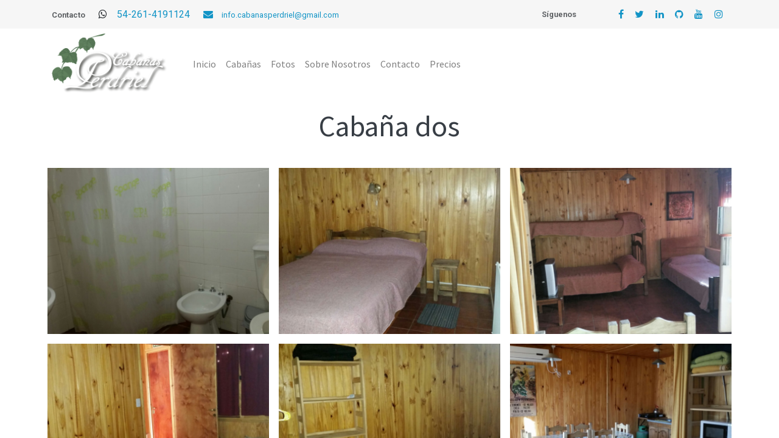

--- FILE ---
content_type: text/html; charset=utf-8; charset=utf-8
request_url: https://cabanasperdriel.com.ar/cabana-dos
body_size: 4382
content:

  <!DOCTYPE html>
        
        
            
        
    <html lang="es-ES" data-website-id="1" data-oe-company-name="Cabañas Perdriel">
            
        
            
                
            
            
            
            
                
            
        
        
    <head>
                <meta charset="utf-8"/>
                <meta http-equiv="X-UA-Compatible" content="IE=edge,chrome=1"/>
    <meta name="viewport" content="width=device-width, initial-scale=1, user-scalable=no"/>
        <meta name="generator" content="Odoo"/>
        
        
        
            
            
            
        
        
        
            
            
            
                
                    
                        <meta property="og:type" content="website"/>
                    
                
                    
                        <meta property="og:title" content="cabana-dos | Cabañas Perdriel"/>
                    
                
                    
                        <meta property="og:site_name" content="Cabañas Perdriel"/>
                    
                
                    
                        <meta property="og:url" content="https://cabanasperdriel.com.ar/cabana-dos"/>
                    
                
                    
                        <meta property="og:image" content="https://cabanasperdriel.com.ar/web/image/website/1/logo?unique=aa08eb6"/>
                    
                
            
            
            
                
                    <meta name="twitter:card" content="summary_large_image"/>
                
                    <meta name="twitter:title" content="cabana-dos | Cabañas Perdriel"/>
                
                    <meta name="twitter:image" content="https://cabanasperdriel.com.ar/web/image/website/1/logo?unique=aa08eb6"/>
                
            
        

        
            
            
        
        <link rel="canonical" href="http://10.0.10.14/cabana-dos"/>

        <link rel="preconnect" href="https://fonts.gstatic.com/" crossorigin=""/>
    
  

                <title> cabana-dos | Cabañas Perdriel </title>
                <link type="image/x-icon" rel="shortcut icon" href="/web/image/website/1/favicon?unique=aa08eb6"/>
    <link type="text/css" rel="stylesheet" href="/web/content/1451-79dac10/1/web.assets_common.css" data-asset-xmlid="web.assets_common" data-asset-version="79dac10"/>
    <link type="text/css" rel="stylesheet" href="/web/content/1452-b8638cc/1/web.assets_frontend.css" data-asset-xmlid="web.assets_frontend" data-asset-version="b8638cc"/>
        
    
  

                <script type="text/javascript">
                    var odoo = {
                        csrf_token: "4b09b356572511f9c64b4f50bbaf794c4fdd1396o1800850705",
                        debug: "",
                    };
                </script>
    <script type="text/javascript">
                odoo.session_info = {"is_admin": false, "is_system": false, "is_website_user": true, "user_id": false, "is_frontend": true, "translationURL": "/website/translations", "cache_hashes": {"translations": "24718fd6c6f6b1c11a1cf6748f28393ad4c288ba"}};
                if (!/(^|;\s)tz=/.test(document.cookie)) {
                    const userTZ = Intl.DateTimeFormat().resolvedOptions().timeZone;
                    document.cookie = `tz=${userTZ}; path=/`;
                }
            </script>
    <script defer="defer" type="text/javascript" src="/web/content/127-beecf05/1/web.assets_common_minimal_js.js" data-asset-xmlid="web.assets_common_minimal_js" data-asset-version="beecf05"></script>
    <script defer="defer" type="text/javascript" src="/web/content/128-3ed01c1/1/web.assets_frontend_minimal_js.js" data-asset-xmlid="web.assets_frontend_minimal_js" data-asset-version="3ed01c1"></script>
    
        
    
    <script defer="defer" type="text/javascript" data-src="/web/content/1454-748d786/1/web.assets_common_lazy.js" data-asset-xmlid="web.assets_common_lazy" data-asset-version="748d786"></script>
    <script defer="defer" type="text/javascript" data-src="/web/content/1455-ef5630a/1/web.assets_frontend_lazy.js" data-asset-xmlid="web.assets_frontend_lazy" data-asset-version="ef5630a"></script>
        
    
  

                
            
        
    </head>
            <body class="">
                
        
    
            
        <div id="wrapwrap" class="   ">
      <header id="top" data-anchor="true" data-name="Header" class="  o_header_fixed">
        <div class="oe_structure" id="oe_structure_header_contact_1">
      <section class="s_text_block pt8 pb8 o_cc o_cc2 o_colored_level" data-snippet="s_text_block" data-name="Text" style="">
        <div class="container">
          <div class="row align-items-center">
            <div class="o_colored_level col-lg-8" style="">
              <small>
                <span class="text-muted">
                  <b>Contacto</b>
                </span>
              </small>
              <span class="fa fa-1x fa-fw ml-3 mr-2 fa-whatsapp" data-original-title="" title="" aria-describedby="tooltip223761"></span>
              <small>
                </small>
              <a href="https://wa.me/542614191124" data-original-title="" title="" aria-describedby="tooltip506521">54-261-4191124 <i class="fa fa-1x fa-envelope fa-fw ml-3 mr-2"></i> </a>
              <small>
                <a href="tel:54-261-4191124" data-original-title="" title="" aria-describedby="tooltip329849">
                  
                info.cabanasperdriel@gmail.com</a>
              </small>
            </div>
            <div class="col-lg-4 text-lg-right o_colored_level">
              <div class="s_share no_icon_color" data-name="Social Media">
                <small class="s_share_title text-muted"><b>Síguenos</b>&nbsp; &nbsp; &nbsp; &nbsp; &nbsp; &nbsp; &nbsp; &nbsp; &nbsp;</small>
                <a href="/website/social/facebook" class="s_share_facebook" target="_blank">
                  <i class="fa fa-facebook m-1"></i>
                </a>
                <a href="/website/social/twitter" class="s_share_twitter" target="_blank">
                  <i class="fa fa-twitter m-1"></i>
                </a>
                <a href="/website/social/linkedin" class="s_share_linkedin" target="_blank">
                  <i class="fa fa-linkedin m-1"></i>
                </a>
                <a href="/website/social/github" class="s_share_github" target="_blank">
                  <i class="fa fa-github m-1"></i>
                </a>
                <a href="/website/social/youtube" class="s_share_youtube" target="_blank">
                  <i class="fa fa-youtube m-1"></i>
                </a>
                <a href="/website/social/instagram" class="s_share_instagram" target="_blank">
                  <i class="fa fa-instagram m-1"></i>
                </a>
              </div>
            </div>
          </div>
        </div>
      </section>
    </div>
  <nav data-name="Navbar" class="navbar navbar-light navbar-expand-lg o_colored_level o_cc shadow-sm">
            <div id="top_menu_container" class="container">
                
    <a href="/" class="navbar-brand logo ">
            <span role="img" aria-label="Logo of Cabañas Perdriel" title="Cabañas Perdriel"><img src="/web/image/website/1/logo/Caba%C3%B1as%20Perdriel?unique=aa08eb6" class="img img-fluid" alt="Cabañas Perdriel" loading="lazy"/></span>
        </a>
    
                
    <button type="button" data-toggle="collapse" data-target="#top_menu_collapse" class="navbar-toggler ">
        <span class="navbar-toggler-icon o_not_editable"></span>
    </button>

                
        
        
    
        
    
        
        
        
    
        
    
    
                <div id="top_menu_collapse" class="collapse navbar-collapse ml-lg-3">
                    
    <ul id="top_menu" class="nav navbar-nav o_menu_loading flex-grow-1">
        
                        
                        
                            
    
    <li class="nav-item">
        <a role="menuitem" href="/" class="nav-link ">
            <span>Inicio</span>
        </a>
    </li>
    

                        
                            
    
    <li class="nav-item">
        <a role="menuitem" href="/#cabanas" class="nav-link ">
            <span>Cabañas</span>
        </a>
    </li>
    

                        
                            
    
    <li class="nav-item">
        <a role="menuitem" href="/fotos" class="nav-link ">
            <span>Fotos</span>
        </a>
    </li>
    

                        
                            
    
    <li class="nav-item">
        <a role="menuitem" href="/#Quienes-Somos" class="nav-link ">
            <span>Sobre Nosotros</span>
        </a>
    </li>
    

                        
                            
    
    <li class="nav-item">
        <a role="menuitem" href="/#contacto" class="nav-link ">
            <span>Contacto</span>
        </a>
    </li>
    

                        
                            
    
    <li class="nav-item">
        <a role="menuitem" href="/precios" class="nav-link ">
            <span>Precios</span>
        </a>
    </li>
    

                        
                        
                        
        
        
            
        
    
    
                    
    </ul>

                </div>
            </div>
        </nav>
    </header>
      <main>
        
            
        
    <div id="wrap" class="oe_structure oe_empty">
      <section class="s_title o_colored_level pb8 pt16" data-vcss="001" data-snippet="s_title" data-name="Title">
        <div class="container s_allow_columns">
          <h1 style="text-align: center;">
            <font style="font-size: 48px;" class="text-o-color-5">Cabaña dos</font>
          </h1>
        </div>
      </section>
      <section class="s_image_gallery o_spc-small pt24 pb24 o_colored_level o_fake_not_editable o_masonry" data-vcss="001" data-columns="3" style="overflow: hidden;" data-snippet="s_images_wall" data-name="Images Wall">
        <div class="container">
          <div class="row s_nb_column_fixed">
            <div class="o_masonry_col o_snippet_not_selectable col-lg-4">
              <img class="img img-fluid d-block " src="/web/image/844-36fb7eea/cab2002-360x270.png" data-index="0" alt="" data-name="Imagen" style="" loading="lazy"/>
              <img class="img img-fluid d-block " src="/web/image/847-41d6f6b2/cba1006-360x270.png" data-index="3" alt="" data-name="Imagen" style="" loading="lazy"/>
              <img class="img img-fluid d-block " src="/web/image/850-501c6edb/cab2005-360x270.png" data-index="6" alt="" data-name="Imagen" style="" loading="lazy"/>
            </div>
            <div class="o_masonry_col o_snippet_not_selectable col-lg-4">
              <img class="img img-fluid d-block " src="/web/image/845-421196be/cab2009-360x270.png" data-index="1" alt="" data-name="Imagen" style="" loading="lazy"/>
              <img class="img img-fluid d-block " src="/web/image/848-962a15c2/cab2008-360x270.png" data-index="4" alt="" data-name="Imagen" style="" loading="lazy"/>
              <img class="img img-fluid d-block " src="/web/image/851-f1dd242b/cab2007-360x270.png" data-index="7" alt="" data-name="Imagen" style="" loading="lazy"/>
            </div>
            <div class="o_masonry_col o_snippet_not_selectable col-lg-4">
              <img class="img img-fluid d-block " src="/web/image/846-01590c9c/cab2003-360x270.png" data-index="2" alt="" data-name="Imagen" style="" loading="lazy"/>
              <img class="img img-fluid d-block " src="/web/image/849-632d9e6c/cab2006-360x270.png" data-index="5" alt="" data-name="Imagen" style="" loading="lazy"/>
              <img class="img img-fluid d-block " src="/web/image/852-dc41ea56/cab2004-360x270.png" data-index="8" alt="" data-name="Imagen" style="" loading="lazy"/>
            </div>
          </div>
        </div>
      </section>
    </div>
  
      </main>
      <footer id="bottom" data-anchor="true" data-name="Footer" class="o_footer o_colored_level o_cc ">
        <div id="footer" class="oe_structure oe_structure_solo" style="">
      <section class="s_text_block pt40 pb16" data-snippet="s_text_block" data-name="Text" style="">
        <div class="container">
          <div class="row">
            <div class="col-lg-2 pt24 pb24 o_colored_level">
              <h5 class="mb-3">Links</h5>
              <ul class="list-unstyled">
                <li>
                  <a href="/" data-original-title="" title="" aria-describedby="tooltip46056">Inicio</a>
                </li>
                <li>
                  <a href="/#Quienes-Somos" data-original-title="" title="" aria-describedby="tooltip378021">Acerca de</a>
                </li>
                <li>
                  <a href="/#cabanas" data-original-title="" title="" aria-describedby="tooltip286835">Cabañas</a>
                </li>
                <li>
                  <a href="/#contacto" data-original-title="" title="" aria-describedby="tooltip944496">Contáctenos</a>
                </li>
              </ul>
              <p>
                <a href="/formulario">Formulario</a>
              </p>
            </div>
            <div class="col-lg-5 pt24 pb24 o_colored_level">
              <h5 class="mb-3">Acerca de</h5>
              <p>Vivimos mucho tiempo en Buenos Aires, donde nacieron nuestros hijos. Pero Mendoza, sus montañas, su gente, y la familia nos trajeron nuevamente.</p>
              <p>Creamos un lugar para nosotros y para compartir con otros en armonía con la naturaleza. En un lugar tranquilo, rodeado de viñedos y bodegas de primer nivel que hacen que disfrutemos el mejor vino entre amigos. Los esperamos todo el año.</p>
            </div>
            <div id="connect" class="col-lg-4 offset-lg-1 pt24 pb24 o_colored_level">
              <h5 class="mb-3">Contacte con nosotros</h5>
              <ul class="list-unstyled">
                <li>
                  <i class="fa fa-comment fa-fw mr-2"></i>
                  <span>
                    <a href="/#contacto" data-original-title="" title="" aria-describedby="tooltip748843">Contáctenos</a>
                  </span>
                </li>
                <li>
                  <i class="fa fa-envelope fa-fw mr-2"></i>
                  <span>
                    <a href="mailto:info.cabanasperdriel@gmail.com" data-original-title="" title="" aria-describedby="tooltip979789">info.cabanasperdriel@gmail.com</a>
                  </span>
                </li>
                <li>
                  <span class="fa fa-fw mr-2 fa-whatsapp"></span>
                  <span class="o_force_ltr">
                    <a href="https://wa.me/542614191124" data-original-title="" title="">54-261-4191124&nbsp;</a>
                  </span>
                </li>
              </ul>
              <div class="s_share text-left" data-name="Social Media">
                <h5 class="s_share_title d-none">Síganos</h5>
                <a href="/website/social/facebook" class="s_share_facebook" target="_blank">
                  <i class="fa fa-facebook rounded-circle shadow-sm"></i>
                </a>
                <a href="/website/social/twitter" class="s_share_twitter" target="_blank">
                  <i class="fa fa-twitter rounded-circle shadow-sm"></i>
                </a>
                <a href="/website/social/linkedin" class="s_share_linkedin" target="_blank">
                  <i class="fa fa-linkedin rounded-circle shadow-sm"></i>
                </a>
                <a href="/" class="float-right">
                  <i class="fa fa-home rounded-circle shadow-sm"></i>
                </a>
              </div>
            </div>
          </div>
        </div>
      </section>
    </div>
  <div class="o_footer_copyright o_colored_level o_cc" data-name="Copyright">
          <div class="container py-3">
            <div class="row">
              <div class="col-sm text-center text-sm-left text-muted">
                
        
    
                <span class="o_footer_copyright_name mr-2">Copyright © Cabañas Perdriel</span>
            
        
    
        
        
        
    
        
    
        
              </div>
              <div class="col-sm text-center text-sm-right o_not_editable">
                
        
              </div>
            
            <div class="o_brand_promotion">
              <div>
              Developed by Binhex Systems Solutions | 
              <a href="https://binhex.es/">
                <img alt="Binhex" src="/binhex_footer/static/src/img/logo_negro.png" loading="lazy" style="height: 1.3em; vertical-align: sub;border: px solid;border-radius: 3px;"/>
              </a>
              </div>
            </div>
        </div>
          </div>
        </div>
      </footer>
        
    
    </div>
        
    
  
        
    </body>
        </html>
    


--- FILE ---
content_type: application/xml
request_url: https://cabanasperdriel.com.ar/website/static/src/snippets/s_image_gallery/000.xml
body_size: 1118
content:
<?xml version="1.0" encoding="UTF-8"?>
<templates xml:space="preserve">
    <!--
        ========================================================================
        Gallery Slideshow

        This template is used to display a slideshow of images inside a
        bootstrap carousel.

        ========================================================================
    -->
    <t t-name="website.gallery.slideshow">
        <div t-attf-id="#{id}" class="carousel slide" data-ride="carousel" t-attf-data-interval="#{interval}" style="margin: 0 12px;">
            <div class="carousel-inner" style="padding: 0;">
                 <t t-foreach="images" t-as="image">
                    <div t-attf-class="carousel-item #{image_index == index and 'active' or None}">
                        <img t-attf-class="#{attrClass || 'img img-fluid d-block'}" t-att-src="image.src" t-att-style="attrStyle" t-att-alt="image.alt" data-name="Image"/>
                    </div>
                 </t>
            </div>

            <ul class="carousel-indicators">
                <li class="o_indicators_left text-center d-none" aria-label="Previous" title="Previous">
                    <i class="fa fa-chevron-left"/>
                </li>
                <t t-foreach="images" t-as="image">
                    <li t-attf-data-target="##{id}" t-att-data-slide-to="image_index" t-att-class="image_index == index and 'active' or None" t-attf-style="background-image: url(#{image.src})"></li>
                </t>
                <li class="o_indicators_right text-center d-none" aria-label="Next" title="Next">
                    <i class="fa fa-chevron-right"/>
                </li>
            </ul>

            <a class="carousel-control-prev" t-attf-href="##{id}" data-slide="prev" aria-label="Previous" title="Previous">
                <span class="fa fa-chevron-left fa-2x text-white"></span>
                <span class="sr-only">Previous</span>
            </a>
            <a class="carousel-control-next" t-attf-href="##{id}" data-slide="next" aria-label="Next" title="Next">
                <span class="fa fa-chevron-right fa-2x text-white"></span>
                <span class="sr-only">Next</span>
            </a>
        </div>
    </t>

    <!--
        ========================================================================
        Gallery Slideshow LightBox

        This template is used to display a lightbox with a slideshow.

        This template wraps website.gallery.slideshow in a bootstrap modal
        dialog.
        ========================================================================
    -->
    <t t-name="website.gallery.slideshow.lightbox">
        <div role="dialog" class="modal o_technical_modal fade s_gallery_lightbox p-0" aria-labbelledby="Image Gallery Dialog">
            <div class="modal-dialog m-0" role="Picture Gallery"
                t-attf-style="">
                <div class="modal-content bg-transparent">
                    <main class="modal-body o_slideshow bg-transparent">
                        <button type="button" class="close text-white" data-dismiss="modal" style="position: absolute; right: 10px; top: 10px;"><span role="img" aria-label="Close">&amp;times;</span><span class="sr-only">Close</span></button>
                        <t t-call="website.gallery.slideshow"></t>
                    </main>
                </div>
            </div>
        </div>
    </t>
</templates>
